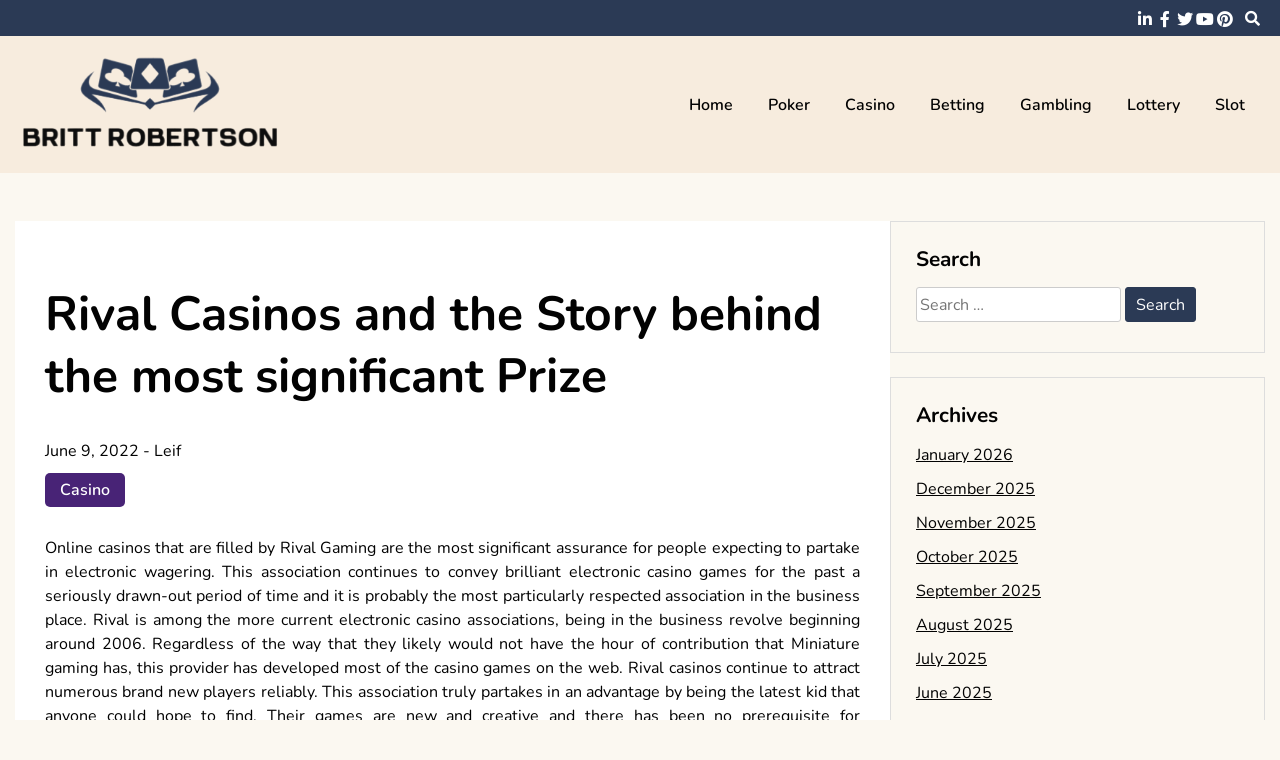

--- FILE ---
content_type: text/html; charset=UTF-8
request_url: https://brittrobertson.com/2022/rival-casinos-and-the-story-behind-the-most-significant-prize.html
body_size: 10042
content:
<!doctype html>
<html lang="en-US">
<head>
	<meta charset="UTF-8">
	<meta name="viewport" content="width=device-width, initial-scale=1">
	<link rel="profile" href="https://gmpg.org/xfn/11">

	<title>Rival Casinos and the Story behind the most significant Prize &#8211; Britt Robertson</title>
<meta name='robots' content='max-image-preview:large' />
<link rel="alternate" type="application/rss+xml" title="Britt Robertson &raquo; Feed" href="https://brittrobertson.com/feed" />
<link rel="alternate" type="application/rss+xml" title="Britt Robertson &raquo; Comments Feed" href="https://brittrobertson.com/comments/feed" />
<link rel="alternate" type="application/rss+xml" title="Britt Robertson &raquo; Rival Casinos and the Story behind the most significant Prize Comments Feed" href="https://brittrobertson.com/2022/rival-casinos-and-the-story-behind-the-most-significant-prize.html/feed" />
<link rel="alternate" title="oEmbed (JSON)" type="application/json+oembed" href="https://brittrobertson.com/wp-json/oembed/1.0/embed?url=https%3A%2F%2Fbrittrobertson.com%2F2022%2Frival-casinos-and-the-story-behind-the-most-significant-prize.html" />
<link rel="alternate" title="oEmbed (XML)" type="text/xml+oembed" href="https://brittrobertson.com/wp-json/oembed/1.0/embed?url=https%3A%2F%2Fbrittrobertson.com%2F2022%2Frival-casinos-and-the-story-behind-the-most-significant-prize.html&#038;format=xml" />
<style id='wp-img-auto-sizes-contain-inline-css'>
img:is([sizes=auto i],[sizes^="auto," i]){contain-intrinsic-size:3000px 1500px}
/*# sourceURL=wp-img-auto-sizes-contain-inline-css */
</style>
<style id='wp-emoji-styles-inline-css'>

	img.wp-smiley, img.emoji {
		display: inline !important;
		border: none !important;
		box-shadow: none !important;
		height: 1em !important;
		width: 1em !important;
		margin: 0 0.07em !important;
		vertical-align: -0.1em !important;
		background: none !important;
		padding: 0 !important;
	}
/*# sourceURL=wp-emoji-styles-inline-css */
</style>
<style id='wp-block-library-inline-css'>
:root{--wp-block-synced-color:#7a00df;--wp-block-synced-color--rgb:122,0,223;--wp-bound-block-color:var(--wp-block-synced-color);--wp-editor-canvas-background:#ddd;--wp-admin-theme-color:#007cba;--wp-admin-theme-color--rgb:0,124,186;--wp-admin-theme-color-darker-10:#006ba1;--wp-admin-theme-color-darker-10--rgb:0,107,160.5;--wp-admin-theme-color-darker-20:#005a87;--wp-admin-theme-color-darker-20--rgb:0,90,135;--wp-admin-border-width-focus:2px}@media (min-resolution:192dpi){:root{--wp-admin-border-width-focus:1.5px}}.wp-element-button{cursor:pointer}:root .has-very-light-gray-background-color{background-color:#eee}:root .has-very-dark-gray-background-color{background-color:#313131}:root .has-very-light-gray-color{color:#eee}:root .has-very-dark-gray-color{color:#313131}:root .has-vivid-green-cyan-to-vivid-cyan-blue-gradient-background{background:linear-gradient(135deg,#00d084,#0693e3)}:root .has-purple-crush-gradient-background{background:linear-gradient(135deg,#34e2e4,#4721fb 50%,#ab1dfe)}:root .has-hazy-dawn-gradient-background{background:linear-gradient(135deg,#faaca8,#dad0ec)}:root .has-subdued-olive-gradient-background{background:linear-gradient(135deg,#fafae1,#67a671)}:root .has-atomic-cream-gradient-background{background:linear-gradient(135deg,#fdd79a,#004a59)}:root .has-nightshade-gradient-background{background:linear-gradient(135deg,#330968,#31cdcf)}:root .has-midnight-gradient-background{background:linear-gradient(135deg,#020381,#2874fc)}:root{--wp--preset--font-size--normal:16px;--wp--preset--font-size--huge:42px}.has-regular-font-size{font-size:1em}.has-larger-font-size{font-size:2.625em}.has-normal-font-size{font-size:var(--wp--preset--font-size--normal)}.has-huge-font-size{font-size:var(--wp--preset--font-size--huge)}.has-text-align-center{text-align:center}.has-text-align-left{text-align:left}.has-text-align-right{text-align:right}.has-fit-text{white-space:nowrap!important}#end-resizable-editor-section{display:none}.aligncenter{clear:both}.items-justified-left{justify-content:flex-start}.items-justified-center{justify-content:center}.items-justified-right{justify-content:flex-end}.items-justified-space-between{justify-content:space-between}.screen-reader-text{border:0;clip-path:inset(50%);height:1px;margin:-1px;overflow:hidden;padding:0;position:absolute;width:1px;word-wrap:normal!important}.screen-reader-text:focus{background-color:#ddd;clip-path:none;color:#444;display:block;font-size:1em;height:auto;left:5px;line-height:normal;padding:15px 23px 14px;text-decoration:none;top:5px;width:auto;z-index:100000}html :where(.has-border-color){border-style:solid}html :where([style*=border-top-color]){border-top-style:solid}html :where([style*=border-right-color]){border-right-style:solid}html :where([style*=border-bottom-color]){border-bottom-style:solid}html :where([style*=border-left-color]){border-left-style:solid}html :where([style*=border-width]){border-style:solid}html :where([style*=border-top-width]){border-top-style:solid}html :where([style*=border-right-width]){border-right-style:solid}html :where([style*=border-bottom-width]){border-bottom-style:solid}html :where([style*=border-left-width]){border-left-style:solid}html :where(img[class*=wp-image-]){height:auto;max-width:100%}:where(figure){margin:0 0 1em}html :where(.is-position-sticky){--wp-admin--admin-bar--position-offset:var(--wp-admin--admin-bar--height,0px)}@media screen and (max-width:600px){html :where(.is-position-sticky){--wp-admin--admin-bar--position-offset:0px}}

/*# sourceURL=wp-block-library-inline-css */
</style><style id='global-styles-inline-css'>
:root{--wp--preset--aspect-ratio--square: 1;--wp--preset--aspect-ratio--4-3: 4/3;--wp--preset--aspect-ratio--3-4: 3/4;--wp--preset--aspect-ratio--3-2: 3/2;--wp--preset--aspect-ratio--2-3: 2/3;--wp--preset--aspect-ratio--16-9: 16/9;--wp--preset--aspect-ratio--9-16: 9/16;--wp--preset--color--black: #000000;--wp--preset--color--cyan-bluish-gray: #abb8c3;--wp--preset--color--white: #ffffff;--wp--preset--color--pale-pink: #f78da7;--wp--preset--color--vivid-red: #cf2e2e;--wp--preset--color--luminous-vivid-orange: #ff6900;--wp--preset--color--luminous-vivid-amber: #fcb900;--wp--preset--color--light-green-cyan: #7bdcb5;--wp--preset--color--vivid-green-cyan: #00d084;--wp--preset--color--pale-cyan-blue: #8ed1fc;--wp--preset--color--vivid-cyan-blue: #0693e3;--wp--preset--color--vivid-purple: #9b51e0;--wp--preset--gradient--vivid-cyan-blue-to-vivid-purple: linear-gradient(135deg,rgb(6,147,227) 0%,rgb(155,81,224) 100%);--wp--preset--gradient--light-green-cyan-to-vivid-green-cyan: linear-gradient(135deg,rgb(122,220,180) 0%,rgb(0,208,130) 100%);--wp--preset--gradient--luminous-vivid-amber-to-luminous-vivid-orange: linear-gradient(135deg,rgb(252,185,0) 0%,rgb(255,105,0) 100%);--wp--preset--gradient--luminous-vivid-orange-to-vivid-red: linear-gradient(135deg,rgb(255,105,0) 0%,rgb(207,46,46) 100%);--wp--preset--gradient--very-light-gray-to-cyan-bluish-gray: linear-gradient(135deg,rgb(238,238,238) 0%,rgb(169,184,195) 100%);--wp--preset--gradient--cool-to-warm-spectrum: linear-gradient(135deg,rgb(74,234,220) 0%,rgb(151,120,209) 20%,rgb(207,42,186) 40%,rgb(238,44,130) 60%,rgb(251,105,98) 80%,rgb(254,248,76) 100%);--wp--preset--gradient--blush-light-purple: linear-gradient(135deg,rgb(255,206,236) 0%,rgb(152,150,240) 100%);--wp--preset--gradient--blush-bordeaux: linear-gradient(135deg,rgb(254,205,165) 0%,rgb(254,45,45) 50%,rgb(107,0,62) 100%);--wp--preset--gradient--luminous-dusk: linear-gradient(135deg,rgb(255,203,112) 0%,rgb(199,81,192) 50%,rgb(65,88,208) 100%);--wp--preset--gradient--pale-ocean: linear-gradient(135deg,rgb(255,245,203) 0%,rgb(182,227,212) 50%,rgb(51,167,181) 100%);--wp--preset--gradient--electric-grass: linear-gradient(135deg,rgb(202,248,128) 0%,rgb(113,206,126) 100%);--wp--preset--gradient--midnight: linear-gradient(135deg,rgb(2,3,129) 0%,rgb(40,116,252) 100%);--wp--preset--font-size--small: 13px;--wp--preset--font-size--medium: 20px;--wp--preset--font-size--large: 36px;--wp--preset--font-size--x-large: 42px;--wp--preset--spacing--20: 0.44rem;--wp--preset--spacing--30: 0.67rem;--wp--preset--spacing--40: 1rem;--wp--preset--spacing--50: 1.5rem;--wp--preset--spacing--60: 2.25rem;--wp--preset--spacing--70: 3.38rem;--wp--preset--spacing--80: 5.06rem;--wp--preset--shadow--natural: 6px 6px 9px rgba(0, 0, 0, 0.2);--wp--preset--shadow--deep: 12px 12px 50px rgba(0, 0, 0, 0.4);--wp--preset--shadow--sharp: 6px 6px 0px rgba(0, 0, 0, 0.2);--wp--preset--shadow--outlined: 6px 6px 0px -3px rgb(255, 255, 255), 6px 6px rgb(0, 0, 0);--wp--preset--shadow--crisp: 6px 6px 0px rgb(0, 0, 0);}:where(.is-layout-flex){gap: 0.5em;}:where(.is-layout-grid){gap: 0.5em;}body .is-layout-flex{display: flex;}.is-layout-flex{flex-wrap: wrap;align-items: center;}.is-layout-flex > :is(*, div){margin: 0;}body .is-layout-grid{display: grid;}.is-layout-grid > :is(*, div){margin: 0;}:where(.wp-block-columns.is-layout-flex){gap: 2em;}:where(.wp-block-columns.is-layout-grid){gap: 2em;}:where(.wp-block-post-template.is-layout-flex){gap: 1.25em;}:where(.wp-block-post-template.is-layout-grid){gap: 1.25em;}.has-black-color{color: var(--wp--preset--color--black) !important;}.has-cyan-bluish-gray-color{color: var(--wp--preset--color--cyan-bluish-gray) !important;}.has-white-color{color: var(--wp--preset--color--white) !important;}.has-pale-pink-color{color: var(--wp--preset--color--pale-pink) !important;}.has-vivid-red-color{color: var(--wp--preset--color--vivid-red) !important;}.has-luminous-vivid-orange-color{color: var(--wp--preset--color--luminous-vivid-orange) !important;}.has-luminous-vivid-amber-color{color: var(--wp--preset--color--luminous-vivid-amber) !important;}.has-light-green-cyan-color{color: var(--wp--preset--color--light-green-cyan) !important;}.has-vivid-green-cyan-color{color: var(--wp--preset--color--vivid-green-cyan) !important;}.has-pale-cyan-blue-color{color: var(--wp--preset--color--pale-cyan-blue) !important;}.has-vivid-cyan-blue-color{color: var(--wp--preset--color--vivid-cyan-blue) !important;}.has-vivid-purple-color{color: var(--wp--preset--color--vivid-purple) !important;}.has-black-background-color{background-color: var(--wp--preset--color--black) !important;}.has-cyan-bluish-gray-background-color{background-color: var(--wp--preset--color--cyan-bluish-gray) !important;}.has-white-background-color{background-color: var(--wp--preset--color--white) !important;}.has-pale-pink-background-color{background-color: var(--wp--preset--color--pale-pink) !important;}.has-vivid-red-background-color{background-color: var(--wp--preset--color--vivid-red) !important;}.has-luminous-vivid-orange-background-color{background-color: var(--wp--preset--color--luminous-vivid-orange) !important;}.has-luminous-vivid-amber-background-color{background-color: var(--wp--preset--color--luminous-vivid-amber) !important;}.has-light-green-cyan-background-color{background-color: var(--wp--preset--color--light-green-cyan) !important;}.has-vivid-green-cyan-background-color{background-color: var(--wp--preset--color--vivid-green-cyan) !important;}.has-pale-cyan-blue-background-color{background-color: var(--wp--preset--color--pale-cyan-blue) !important;}.has-vivid-cyan-blue-background-color{background-color: var(--wp--preset--color--vivid-cyan-blue) !important;}.has-vivid-purple-background-color{background-color: var(--wp--preset--color--vivid-purple) !important;}.has-black-border-color{border-color: var(--wp--preset--color--black) !important;}.has-cyan-bluish-gray-border-color{border-color: var(--wp--preset--color--cyan-bluish-gray) !important;}.has-white-border-color{border-color: var(--wp--preset--color--white) !important;}.has-pale-pink-border-color{border-color: var(--wp--preset--color--pale-pink) !important;}.has-vivid-red-border-color{border-color: var(--wp--preset--color--vivid-red) !important;}.has-luminous-vivid-orange-border-color{border-color: var(--wp--preset--color--luminous-vivid-orange) !important;}.has-luminous-vivid-amber-border-color{border-color: var(--wp--preset--color--luminous-vivid-amber) !important;}.has-light-green-cyan-border-color{border-color: var(--wp--preset--color--light-green-cyan) !important;}.has-vivid-green-cyan-border-color{border-color: var(--wp--preset--color--vivid-green-cyan) !important;}.has-pale-cyan-blue-border-color{border-color: var(--wp--preset--color--pale-cyan-blue) !important;}.has-vivid-cyan-blue-border-color{border-color: var(--wp--preset--color--vivid-cyan-blue) !important;}.has-vivid-purple-border-color{border-color: var(--wp--preset--color--vivid-purple) !important;}.has-vivid-cyan-blue-to-vivid-purple-gradient-background{background: var(--wp--preset--gradient--vivid-cyan-blue-to-vivid-purple) !important;}.has-light-green-cyan-to-vivid-green-cyan-gradient-background{background: var(--wp--preset--gradient--light-green-cyan-to-vivid-green-cyan) !important;}.has-luminous-vivid-amber-to-luminous-vivid-orange-gradient-background{background: var(--wp--preset--gradient--luminous-vivid-amber-to-luminous-vivid-orange) !important;}.has-luminous-vivid-orange-to-vivid-red-gradient-background{background: var(--wp--preset--gradient--luminous-vivid-orange-to-vivid-red) !important;}.has-very-light-gray-to-cyan-bluish-gray-gradient-background{background: var(--wp--preset--gradient--very-light-gray-to-cyan-bluish-gray) !important;}.has-cool-to-warm-spectrum-gradient-background{background: var(--wp--preset--gradient--cool-to-warm-spectrum) !important;}.has-blush-light-purple-gradient-background{background: var(--wp--preset--gradient--blush-light-purple) !important;}.has-blush-bordeaux-gradient-background{background: var(--wp--preset--gradient--blush-bordeaux) !important;}.has-luminous-dusk-gradient-background{background: var(--wp--preset--gradient--luminous-dusk) !important;}.has-pale-ocean-gradient-background{background: var(--wp--preset--gradient--pale-ocean) !important;}.has-electric-grass-gradient-background{background: var(--wp--preset--gradient--electric-grass) !important;}.has-midnight-gradient-background{background: var(--wp--preset--gradient--midnight) !important;}.has-small-font-size{font-size: var(--wp--preset--font-size--small) !important;}.has-medium-font-size{font-size: var(--wp--preset--font-size--medium) !important;}.has-large-font-size{font-size: var(--wp--preset--font-size--large) !important;}.has-x-large-font-size{font-size: var(--wp--preset--font-size--x-large) !important;}
/*# sourceURL=global-styles-inline-css */
</style>

<style id='classic-theme-styles-inline-css'>
/*! This file is auto-generated */
.wp-block-button__link{color:#fff;background-color:#32373c;border-radius:9999px;box-shadow:none;text-decoration:none;padding:calc(.667em + 2px) calc(1.333em + 2px);font-size:1.125em}.wp-block-file__button{background:#32373c;color:#fff;text-decoration:none}
/*# sourceURL=/wp-includes/css/classic-themes.min.css */
</style>
<link rel='stylesheet' id='font-awesome-5-css' href='https://brittrobertson.com/wp-content/themes/elated/candidthemes/assets/vendors/font-awesome-5/css/all.min.css?ver=6.9' media='all' />
<link rel='stylesheet' id='chld_thm_cfg_parent-css' href='https://brittrobertson.com/wp-content/themes/elated/style.css?ver=6.9' media='all' />
<link rel='stylesheet' id='elated-google-fonts-css' href='https://brittrobertson.com/wp-content/fonts/093800883384b52a3b56e679a5d3b594.css?ver=1.0.0' media='all' />
<link rel='stylesheet' id='elated-style-css' href='https://brittrobertson.com/wp-content/themes/elated-child/style.css?ver=1.0.0' media='all' />
<script src="https://brittrobertson.com/wp-includes/js/jquery/jquery.min.js?ver=3.7.1" id="jquery-core-js"></script>
<script src="https://brittrobertson.com/wp-includes/js/jquery/jquery-migrate.min.js?ver=3.4.1" id="jquery-migrate-js"></script>
<link rel="https://api.w.org/" href="https://brittrobertson.com/wp-json/" /><link rel="alternate" title="JSON" type="application/json" href="https://brittrobertson.com/wp-json/wp/v2/posts/1360" /><link rel="EditURI" type="application/rsd+xml" title="RSD" href="https://brittrobertson.com/xmlrpc.php?rsd" />
<meta name="generator" content="WordPress 6.9" />
<link rel="canonical" href="https://brittrobertson.com/2022/rival-casinos-and-the-story-behind-the-most-significant-prize.html" />
<link rel='shortlink' href='https://brittrobertson.com/?p=1360' />
<link rel="pingback" href="https://brittrobertson.com/xmlrpc.php">		<style type="text/css">
					.site-title,
			.site-description {
				position: absolute;
				clip: rect(1px, 1px, 1px, 1px);
				}
					</style>
		<link rel="icon" href="https://brittrobertson.com/wp-content/uploads/2025/08/Customize-Britt-Robertson-08-28-2025_11_32_AM.png" sizes="32x32" />
<link rel="icon" href="https://brittrobertson.com/wp-content/uploads/2025/08/Customize-Britt-Robertson-08-28-2025_11_32_AM.png" sizes="192x192" />
<link rel="apple-touch-icon" href="https://brittrobertson.com/wp-content/uploads/2025/08/Customize-Britt-Robertson-08-28-2025_11_32_AM.png" />
<meta name="msapplication-TileImage" content="https://brittrobertson.com/wp-content/uploads/2025/08/Customize-Britt-Robertson-08-28-2025_11_32_AM.png" />
		<style id="wp-custom-css">
			*:focus {
    outline: none !important;
}		</style>
		</head>

<body data-rsssl=1 class="wp-singular post-template-default single single-post postid-1360 single-format-standard wp-custom-logo wp-theme-elated wp-child-theme-elated-child ct-sticky-sidebar">
<div id="page" class="site">
	<a class="skip-link screen-reader-text" href="#primary">Skip to content</a>

	<header id="masthead" class="site-header">

			<div class='header-top-toggle mbl-show text-center'>
			<a href='#'> <i class='fas fa-chevron-down'></i> </a>
		</div>
		<div class="top-header-wrap mbl-hide">
			<div class="container">
				<div class="flex-row">
					<div class="top-header-left">
												<nav class="top-menu">
							
												</nav><!-- #site-navigation -->
											</div>

					<div class="top-header-right">
												<div class="social-links">
							<ul id="menu-social" class="social-menu menu"><li id="menu-item-4489" class="menu-item menu-item-type-custom menu-item-object-custom menu-item-4489"><a href="https://www.linkedin.com/">linkedin</a></li>
<li id="menu-item-4490" class="menu-item menu-item-type-custom menu-item-object-custom menu-item-4490"><a href="https://www.facebook.com/">facebook</a></li>
<li id="menu-item-4491" class="menu-item menu-item-type-custom menu-item-object-custom menu-item-4491"><a href="https://twitter.com/">twitter</a></li>
<li id="menu-item-4492" class="menu-item menu-item-type-custom menu-item-object-custom menu-item-4492"><a href="https://www.youtube.com/">youtube</a></li>
<li id="menu-item-4493" class="menu-item menu-item-type-custom menu-item-object-custom menu-item-4493"><a href="https://www.pinterest.com/">pinterest</a></li>
</ul>						</div>
						<!-- .social-links -->
						 
						<div class="top-search search-box mbl-hide">
							<button class="search-toggle"><i class="fa fa-search"></i></button>
							<button class="close-btn"><i class="fa fa-times"></i></button>
							<div class="search-section">
								<form role="search" method="get" class="search-form" action="https://brittrobertson.com/">
				<label>
					<span class="screen-reader-text">Search for:</span>
					<input type="search" class="search-field" placeholder="Search &hellip;" value="" name="s" />
				</label>
				<input type="submit" class="search-submit" value="Search" />
			</form>							</div>
						</div>
											</div>
				</div>
			</div>
		</div>
	
	<div class="main-header-wrap" >
			<div class="container">
				<div class="main-header flex-row">
					<div class="site-branding">
						<a href="https://brittrobertson.com/" class="custom-logo-link" rel="home"><img width="373" height="152" src="https://brittrobertson.com/wp-content/uploads/2025/08/image-Photoroom-2025-08-28T113154.178.png" class="custom-logo" alt="Britt Robertson" decoding="async" fetchpriority="high" srcset="https://brittrobertson.com/wp-content/uploads/2025/08/image-Photoroom-2025-08-28T113154.178.png 373w, https://brittrobertson.com/wp-content/uploads/2025/08/image-Photoroom-2025-08-28T113154.178-300x122.png 300w" sizes="(max-width: 373px) 100vw, 373px" /></a>							<p class="site-title"><a href="https://brittrobertson.com/" rel="home">Britt Robertson</a></p>
												</div><!-- .site-branding -->

					<nav id="site-navigation" class="main-navigation">

						<button class="menu-toggle" aria-controls="primary-menu" aria-expanded="false"><i class="fas fa-bars"></i></button>
						<div class="menu-menu-container"><ul id="primary-menu" class="menu"><li id="menu-item-38" class="menu-item menu-item-type-custom menu-item-object-custom menu-item-home menu-item-38"><a href="https://brittrobertson.com/">Home</a></li>
<li id="menu-item-34" class="menu-item menu-item-type-taxonomy menu-item-object-category menu-item-34"><a href="https://brittrobertson.com/category/poker">Poker</a></li>
<li id="menu-item-35" class="menu-item menu-item-type-taxonomy menu-item-object-category current-post-ancestor current-menu-parent current-post-parent menu-item-35"><a href="https://brittrobertson.com/category/casino">Casino</a></li>
<li id="menu-item-36" class="menu-item menu-item-type-taxonomy menu-item-object-category menu-item-36"><a href="https://brittrobertson.com/category/betting">Betting</a></li>
<li id="menu-item-37" class="menu-item menu-item-type-taxonomy menu-item-object-category menu-item-37"><a href="https://brittrobertson.com/category/gambling">Gambling</a></li>
<li id="menu-item-4488" class="menu-item menu-item-type-taxonomy menu-item-object-category menu-item-4488"><a href="https://brittrobertson.com/category/lottery">Lottery</a></li>
<li id="menu-item-4487" class="menu-item menu-item-type-taxonomy menu-item-object-category menu-item-4487"><a href="https://brittrobertson.com/category/slot">Slot</a></li>
</ul></div>					</nav><!-- #site-navigation -->
											<div class="top-search search-box mbl-show">
							<button class="search-toggle"><i class="fa fa-search"></i></button>
							<button class="close-btn"><i class="fa fa-times"></i></button>
							<div class="search-section">
								<form role="search" method="get" class="search-form" action="https://brittrobertson.com/">
				<label>
					<span class="screen-reader-text">Search for:</span>
					<input type="search" class="search-field" placeholder="Search &hellip;" value="" name="s" />
				</label>
				<input type="submit" class="search-submit" value="Search" />
			</form>							</div>
						</div>
						
				</div>
				

				
			</div>
		</div>
	</header><!-- #masthead -->

<div class="container">
	<div class="main-wrapper">
		<main id="primary" class="site-main">
		
			
<article id="post-1360" class="post-1360 post type-post status-publish format-standard hentry category-casino">
	<div class="card-item card-blog-post">
		

		<div class="card-body">
			<header class="entry-header">
				<h1 class="entry-title">Rival Casinos and the Story behind the most significant Prize</h1>						<div class="entry-meta">
							<span class="posted-on"><a href="https://brittrobertson.com/2022/rival-casinos-and-the-story-behind-the-most-significant-prize.html" rel="bookmark"><time class="entry-date published" datetime="2022-06-09T05:22:15+00:00">June 9, 2022</time><time class="updated" datetime="2022-06-10T06:30:08+00:00">June 10, 2022</time></a></span><span class="byline"> - <span class="author vcard"><a class="url fn n" href="https://brittrobertson.com/author/admin">Leif</a></span></span>						</div><!-- .entry-meta -->
						<span class="cat-links"><a href="https://brittrobertson.com/category/casino" rel="category tag">Casino</a></span>					

							</header><!-- .entry-header -->

			<div class="entry-content">
				<p style="text-align: justify;">Online casinos that are filled by Rival Gaming are the most significant assurance for people expecting to partake in electronic wagering. This association continues to convey brilliant electronic casino games for the past a seriously drawn-out period of time and it is probably the most particularly respected association in the business place. Rival is among the more current electronic casino associations, being in the business revolve beginning around 2006. Regardless of the way that they likely would not have the hour of contribution that Miniature gaming has, this provider has developed most of the casino games on the web. Rival casinos continue to attract numerous brand new players reliably. This association truly partakes in an advantage by being the latest kid that anyone could hope to find. Their games are new and creative and there has been no prerequisite for programming invigorates.</p>
<p><img decoding="async" class="aligncenter  wp-image-1362" src="https://brittrobertson.com/wp-content/uploads/2022/06/gambling-south-america.jpg" alt="Online Casino" width="598" height="299" srcset="https://brittrobertson.com/wp-content/uploads/2022/06/gambling-south-america.jpg 700w, https://brittrobertson.com/wp-content/uploads/2022/06/gambling-south-america-300x150.jpg 300w" sizes="(max-width: 598px) 100vw, 598px" /></p>
<p style="text-align: justify;">This engages Rival Gaming to continue with the ability to offer unprecedented organizations at Enemy casinos without hoping to worry about keeping up the speed. Rival gaming casinos furthermore offer some phenomenal casino prizes to just out of the plastic new and existing players. Probably the most captivating prizes available in Adversary casinos are the no store casino reward. Right when new players visit an Enemy casino, they will have the choice to make a store or play a couple of games for nothing. In case they select to play a game for nothing, <strong><a href="https://asiaposts.com/why-you-should-try-playing-online-card-games/">have a peek at these guys</a></strong> they will set to the side usage of the no portion reward. Exactly when the player has compensations from playing free games, they will be allowed to take out the total they have won as a part of the no store casino reward. This has been a convincing technique for attracting new players.</p>
<p style="text-align: justify;">Since there is a lot of contention on the web based casino industry, Foe has attempted to keep consistent over their game. They keep on cultivating mind blowing games that are stacked up with choices and arrangement high payouts. This genuinely is one explanation Rival gaming casinos have become so notable. At the point when a player makes the decision to play an Enemy casino, they will be prepared for making the most of a couple of other additional entryways. Whenever a player makes their most memorable store, they will get a casino reward. In most Foe casinos, this will be a match prize as high as 100 of your store. Starting there on, players will get catalyst rewards, which mean they will be remunerated each time they set to the side looming portions, but they would not get the 100 match, they will be given a more unobtrusive rate. This genuinely is one technique for Enemy to offer a wealth of gratitude to steadfast players.</p>


							</div><!-- .entry-content -->



		</div>
		<!-- .card-body -->
	</div>
	<!-- .card-item -->


	

	
</article><!-- #post-1360 -->

	<nav class="navigation post-navigation" aria-label="Posts">
		<h2 class="screen-reader-text">Post navigation</h2>
		<div class="nav-links"><div class="nav-previous"><a href="https://brittrobertson.com/2022/guidelines-to-get-recruited-for-the-right-slot-in-this-economy.html" rel="prev"><span class="nav-subtitle">Previous:</span> <span class="nav-title">Guidelines to Get Recruited For the Right Slot in This Economy</span></a></div><div class="nav-next"><a href="https://brittrobertson.com/2022/to-win-enormous-approach-to-playing-in-online-slots-tips.html" rel="next"><span class="nav-subtitle">Next:</span> <span class="nav-title">To Win Enormous approach to playing in Online Slots Tips</span></a></div></div>
	</nav>
				                <div class="related-post">
                    
                    <h2 class="post-title">Related Posts</h2>
                                        <div class="rel-post-wrap">
                        
							<div class="card-item rel-card-item">
																<div class="card-content">
									<div class="entry-title">
										<h3>
											<a href="https://brittrobertson.com/2026/how-online-casino-poker-rooms-provide-interactive-social-experiences-safely.html">
												How Online Casino Poker Rooms Provide Interactive Social Experiences Safely											</a>
										</h3>
									</div>
									<div class="entry-meta">
										<span class="posted-on"><a href="https://brittrobertson.com/2026/how-online-casino-poker-rooms-provide-interactive-social-experiences-safely.html" rel="bookmark"><time class="entry-date published" datetime="2026-01-01T11:38:51+00:00">January 1, 2026</time><time class="updated" datetime="2026-01-06T12:21:14+00:00">January 6, 2026</time></a></span>									</div>
								</div>
							</div>

				


                        
							<div class="card-item rel-card-item">
																<div class="card-content">
									<div class="entry-title">
										<h3>
											<a href="https://brittrobertson.com/2025/the-casino-where-excitement-and-rewards-come-together-for-amazing-fun.html">
												The Casino: Where Excitement and Rewards Come Together for Amazing Fun											</a>
										</h3>
									</div>
									<div class="entry-meta">
										<span class="posted-on"><a href="https://brittrobertson.com/2025/the-casino-where-excitement-and-rewards-come-together-for-amazing-fun.html" rel="bookmark"><time class="entry-date published" datetime="2025-12-17T10:43:35+00:00">December 17, 2025</time><time class="updated" datetime="2025-12-17T14:24:02+00:00">December 17, 2025</time></a></span>									</div>
								</div>
							</div>

				


                        
							<div class="card-item rel-card-item">
																<div class="card-content">
									<div class="entry-title">
										<h3>
											<a href="https://brittrobertson.com/2025/elevate-every-online-casino-session-with-fulfilling-wins-and-enjoyment.html">
												Elevate every online casino session with fulfilling wins and enjoyment											</a>
										</h3>
									</div>
									<div class="entry-meta">
										<span class="posted-on"><a href="https://brittrobertson.com/2025/elevate-every-online-casino-session-with-fulfilling-wins-and-enjoyment.html" rel="bookmark"><time class="entry-date published" datetime="2025-11-15T05:59:56+00:00">November 15, 2025</time><time class="updated" datetime="2025-11-18T06:39:35+00:00">November 18, 2025</time></a></span>									</div>
								</div>
							</div>

				


                                                        </div> <!-- .related-post -->
                				
						</main><!-- #main -->

		
<aside id="secondary" class="widget-area">
	<section id="search-2" class="widget widget_search"><h2 class="widget-title">Search</h2><form role="search" method="get" class="search-form" action="https://brittrobertson.com/">
				<label>
					<span class="screen-reader-text">Search for:</span>
					<input type="search" class="search-field" placeholder="Search &hellip;" value="" name="s" />
				</label>
				<input type="submit" class="search-submit" value="Search" />
			</form></section><section id="archives-3" class="widget widget_archive"><h2 class="widget-title">Archives</h2>
			<ul>
					<li><a href='https://brittrobertson.com/2026/01'>January 2026</a></li>
	<li><a href='https://brittrobertson.com/2025/12'>December 2025</a></li>
	<li><a href='https://brittrobertson.com/2025/11'>November 2025</a></li>
	<li><a href='https://brittrobertson.com/2025/10'>October 2025</a></li>
	<li><a href='https://brittrobertson.com/2025/09'>September 2025</a></li>
	<li><a href='https://brittrobertson.com/2025/08'>August 2025</a></li>
	<li><a href='https://brittrobertson.com/2025/07'>July 2025</a></li>
	<li><a href='https://brittrobertson.com/2025/06'>June 2025</a></li>
	<li><a href='https://brittrobertson.com/2025/05'>May 2025</a></li>
	<li><a href='https://brittrobertson.com/2025/04'>April 2025</a></li>
	<li><a href='https://brittrobertson.com/2025/03'>March 2025</a></li>
	<li><a href='https://brittrobertson.com/2025/02'>February 2025</a></li>
	<li><a href='https://brittrobertson.com/2025/01'>January 2025</a></li>
	<li><a href='https://brittrobertson.com/2024/12'>December 2024</a></li>
	<li><a href='https://brittrobertson.com/2024/11'>November 2024</a></li>
	<li><a href='https://brittrobertson.com/2024/10'>October 2024</a></li>
	<li><a href='https://brittrobertson.com/2024/09'>September 2024</a></li>
	<li><a href='https://brittrobertson.com/2024/08'>August 2024</a></li>
	<li><a href='https://brittrobertson.com/2024/07'>July 2024</a></li>
	<li><a href='https://brittrobertson.com/2024/06'>June 2024</a></li>
	<li><a href='https://brittrobertson.com/2024/05'>May 2024</a></li>
	<li><a href='https://brittrobertson.com/2024/04'>April 2024</a></li>
	<li><a href='https://brittrobertson.com/2024/03'>March 2024</a></li>
	<li><a href='https://brittrobertson.com/2024/02'>February 2024</a></li>
	<li><a href='https://brittrobertson.com/2024/01'>January 2024</a></li>
	<li><a href='https://brittrobertson.com/2023/12'>December 2023</a></li>
	<li><a href='https://brittrobertson.com/2023/11'>November 2023</a></li>
	<li><a href='https://brittrobertson.com/2023/10'>October 2023</a></li>
	<li><a href='https://brittrobertson.com/2023/09'>September 2023</a></li>
	<li><a href='https://brittrobertson.com/2023/08'>August 2023</a></li>
	<li><a href='https://brittrobertson.com/2023/07'>July 2023</a></li>
	<li><a href='https://brittrobertson.com/2023/06'>June 2023</a></li>
	<li><a href='https://brittrobertson.com/2023/05'>May 2023</a></li>
	<li><a href='https://brittrobertson.com/2023/04'>April 2023</a></li>
	<li><a href='https://brittrobertson.com/2023/03'>March 2023</a></li>
	<li><a href='https://brittrobertson.com/2023/02'>February 2023</a></li>
	<li><a href='https://brittrobertson.com/2023/01'>January 2023</a></li>
	<li><a href='https://brittrobertson.com/2022/12'>December 2022</a></li>
	<li><a href='https://brittrobertson.com/2022/11'>November 2022</a></li>
	<li><a href='https://brittrobertson.com/2022/10'>October 2022</a></li>
	<li><a href='https://brittrobertson.com/2022/09'>September 2022</a></li>
	<li><a href='https://brittrobertson.com/2022/08'>August 2022</a></li>
	<li><a href='https://brittrobertson.com/2022/07'>July 2022</a></li>
	<li><a href='https://brittrobertson.com/2022/06'>June 2022</a></li>
	<li><a href='https://brittrobertson.com/2022/05'>May 2022</a></li>
	<li><a href='https://brittrobertson.com/2022/04'>April 2022</a></li>
	<li><a href='https://brittrobertson.com/2022/03'>March 2022</a></li>
	<li><a href='https://brittrobertson.com/2022/02'>February 2022</a></li>
	<li><a href='https://brittrobertson.com/2022/01'>January 2022</a></li>
	<li><a href='https://brittrobertson.com/2021/12'>December 2021</a></li>
	<li><a href='https://brittrobertson.com/2021/11'>November 2021</a></li>
	<li><a href='https://brittrobertson.com/2021/10'>October 2021</a></li>
	<li><a href='https://brittrobertson.com/2021/09'>September 2021</a></li>
	<li><a href='https://brittrobertson.com/2021/08'>August 2021</a></li>
	<li><a href='https://brittrobertson.com/2021/07'>July 2021</a></li>
	<li><a href='https://brittrobertson.com/2021/06'>June 2021</a></li>
	<li><a href='https://brittrobertson.com/2021/05'>May 2021</a></li>
	<li><a href='https://brittrobertson.com/2021/04'>April 2021</a></li>
	<li><a href='https://brittrobertson.com/2020/08'>August 2020</a></li>
	<li><a href='https://brittrobertson.com/2020/06'>June 2020</a></li>
	<li><a href='https://brittrobertson.com/2020/05'>May 2020</a></li>
			</ul>

			</section><section id="categories-3" class="widget widget_categories"><h2 class="widget-title">List Of Categories</h2>
			<ul>
					<li class="cat-item cat-item-9"><a href="https://brittrobertson.com/category/adult">Adult</a>
</li>
	<li class="cat-item cat-item-3"><a href="https://brittrobertson.com/category/betting">Betting</a>
</li>
	<li class="cat-item cat-item-2"><a href="https://brittrobertson.com/category/casino">Casino</a>
</li>
	<li class="cat-item cat-item-10"><a href="https://brittrobertson.com/category/dating">Dating</a>
</li>
	<li class="cat-item cat-item-5"><a href="https://brittrobertson.com/category/gambling">Gambling</a>
</li>
	<li class="cat-item cat-item-11"><a href="https://brittrobertson.com/category/health">Health</a>
</li>
	<li class="cat-item cat-item-13"><a href="https://brittrobertson.com/category/lottery">Lottery</a>
</li>
	<li class="cat-item cat-item-14"><a href="https://brittrobertson.com/category/online-games">Online Games</a>
</li>
	<li class="cat-item cat-item-4"><a href="https://brittrobertson.com/category/poker">Poker</a>
</li>
	<li class="cat-item cat-item-12"><a href="https://brittrobertson.com/category/slot">Slot</a>
</li>
	<li class="cat-item cat-item-1"><a href="https://brittrobertson.com/category/uncategorized">Uncategorized</a>
</li>
			</ul>

			</section><section id="text-4" class="widget widget_text">			<div class="textwidget"><p><img loading="lazy" decoding="async" class="aligncenter size-full wp-image-32" src="https://brittrobertson.com/wp-content/uploads/2020/06/coin-1.jpg" alt="" width="300" height="250" /></p>
</div>
		</section><section id="meta-3" class="widget widget_meta"><h2 class="widget-title">Meta</h2>
		<ul>
						<li><a href="https://brittrobertson.com/wp-login.php">Log in</a></li>
			<li><a href="https://brittrobertson.com/feed">Entries feed</a></li>
			<li><a href="https://brittrobertson.com/comments/feed">Comments feed</a></li>

			<li><a href="https://wordpress.org/">WordPress.org</a></li>
		</ul>

		</section></aside><!-- #secondary -->
	</div>
</div>

	<footer id="colophon" class="site-footer">
		
		<div class="footer-bottom">
			<div class="container">
								<div class="social-links">
					<ul id="menu-social" class="social-menu menu"><li class="menu-item menu-item-type-custom menu-item-object-custom menu-item-4489"><a href="https://www.linkedin.com/">linkedin</a></li>
<li class="menu-item menu-item-type-custom menu-item-object-custom menu-item-4490"><a href="https://www.facebook.com/">facebook</a></li>
<li class="menu-item menu-item-type-custom menu-item-object-custom menu-item-4491"><a href="https://twitter.com/">twitter</a></li>
<li class="menu-item menu-item-type-custom menu-item-object-custom menu-item-4492"><a href="https://www.youtube.com/">youtube</a></li>
<li class="menu-item menu-item-type-custom menu-item-object-custom menu-item-4493"><a href="https://www.pinterest.com/">pinterest</a></li>
</ul>				</div>
								<div class="site-info">
					<div>
					Copyright &copy;2026 .  All Rights Reserved | Britt Robertson					</div>
				
				</div>
			</div>
		</div>
		<!-- .footer-bottom -->
	</footer><!-- #colophon -->
</div><!-- #page -->

		<a href="javascript:void(0);" class="footer-go-to-top go-to-top"><i class="fas fa-chevron-up"></i></a>

<script type="speculationrules">
{"prefetch":[{"source":"document","where":{"and":[{"href_matches":"/*"},{"not":{"href_matches":["/wp-*.php","/wp-admin/*","/wp-content/uploads/*","/wp-content/*","/wp-content/plugins/*","/wp-content/themes/elated-child/*","/wp-content/themes/elated/*","/*\\?(.+)"]}},{"not":{"selector_matches":"a[rel~=\"nofollow\"]"}},{"not":{"selector_matches":".no-prefetch, .no-prefetch a"}}]},"eagerness":"conservative"}]}
</script>
<script src="https://brittrobertson.com/wp-content/themes/elated/js/navigation.js?ver=1.0.0" id="elated-navigation-js"></script>
<script src="https://brittrobertson.com/wp-content/themes/elated/candidthemes/assets/js/custom.js?ver=1.0.0" id="elated-custom-js-js"></script>
<script src="https://brittrobertson.com/wp-content/themes/elated/candidthemes/assets/js/theia-sticky-sidebar.js?ver=1.0.0" id="theia-sticky-sidebar-js"></script>
<script id="wp-emoji-settings" type="application/json">
{"baseUrl":"https://s.w.org/images/core/emoji/17.0.2/72x72/","ext":".png","svgUrl":"https://s.w.org/images/core/emoji/17.0.2/svg/","svgExt":".svg","source":{"concatemoji":"https://brittrobertson.com/wp-includes/js/wp-emoji-release.min.js?ver=6.9"}}
</script>
<script type="module">
/*! This file is auto-generated */
const a=JSON.parse(document.getElementById("wp-emoji-settings").textContent),o=(window._wpemojiSettings=a,"wpEmojiSettingsSupports"),s=["flag","emoji"];function i(e){try{var t={supportTests:e,timestamp:(new Date).valueOf()};sessionStorage.setItem(o,JSON.stringify(t))}catch(e){}}function c(e,t,n){e.clearRect(0,0,e.canvas.width,e.canvas.height),e.fillText(t,0,0);t=new Uint32Array(e.getImageData(0,0,e.canvas.width,e.canvas.height).data);e.clearRect(0,0,e.canvas.width,e.canvas.height),e.fillText(n,0,0);const a=new Uint32Array(e.getImageData(0,0,e.canvas.width,e.canvas.height).data);return t.every((e,t)=>e===a[t])}function p(e,t){e.clearRect(0,0,e.canvas.width,e.canvas.height),e.fillText(t,0,0);var n=e.getImageData(16,16,1,1);for(let e=0;e<n.data.length;e++)if(0!==n.data[e])return!1;return!0}function u(e,t,n,a){switch(t){case"flag":return n(e,"\ud83c\udff3\ufe0f\u200d\u26a7\ufe0f","\ud83c\udff3\ufe0f\u200b\u26a7\ufe0f")?!1:!n(e,"\ud83c\udde8\ud83c\uddf6","\ud83c\udde8\u200b\ud83c\uddf6")&&!n(e,"\ud83c\udff4\udb40\udc67\udb40\udc62\udb40\udc65\udb40\udc6e\udb40\udc67\udb40\udc7f","\ud83c\udff4\u200b\udb40\udc67\u200b\udb40\udc62\u200b\udb40\udc65\u200b\udb40\udc6e\u200b\udb40\udc67\u200b\udb40\udc7f");case"emoji":return!a(e,"\ud83e\u1fac8")}return!1}function f(e,t,n,a){let r;const o=(r="undefined"!=typeof WorkerGlobalScope&&self instanceof WorkerGlobalScope?new OffscreenCanvas(300,150):document.createElement("canvas")).getContext("2d",{willReadFrequently:!0}),s=(o.textBaseline="top",o.font="600 32px Arial",{});return e.forEach(e=>{s[e]=t(o,e,n,a)}),s}function r(e){var t=document.createElement("script");t.src=e,t.defer=!0,document.head.appendChild(t)}a.supports={everything:!0,everythingExceptFlag:!0},new Promise(t=>{let n=function(){try{var e=JSON.parse(sessionStorage.getItem(o));if("object"==typeof e&&"number"==typeof e.timestamp&&(new Date).valueOf()<e.timestamp+604800&&"object"==typeof e.supportTests)return e.supportTests}catch(e){}return null}();if(!n){if("undefined"!=typeof Worker&&"undefined"!=typeof OffscreenCanvas&&"undefined"!=typeof URL&&URL.createObjectURL&&"undefined"!=typeof Blob)try{var e="postMessage("+f.toString()+"("+[JSON.stringify(s),u.toString(),c.toString(),p.toString()].join(",")+"));",a=new Blob([e],{type:"text/javascript"});const r=new Worker(URL.createObjectURL(a),{name:"wpTestEmojiSupports"});return void(r.onmessage=e=>{i(n=e.data),r.terminate(),t(n)})}catch(e){}i(n=f(s,u,c,p))}t(n)}).then(e=>{for(const n in e)a.supports[n]=e[n],a.supports.everything=a.supports.everything&&a.supports[n],"flag"!==n&&(a.supports.everythingExceptFlag=a.supports.everythingExceptFlag&&a.supports[n]);var t;a.supports.everythingExceptFlag=a.supports.everythingExceptFlag&&!a.supports.flag,a.supports.everything||((t=a.source||{}).concatemoji?r(t.concatemoji):t.wpemoji&&t.twemoji&&(r(t.twemoji),r(t.wpemoji)))});
//# sourceURL=https://brittrobertson.com/wp-includes/js/wp-emoji-loader.min.js
</script>

</body>
</html>
